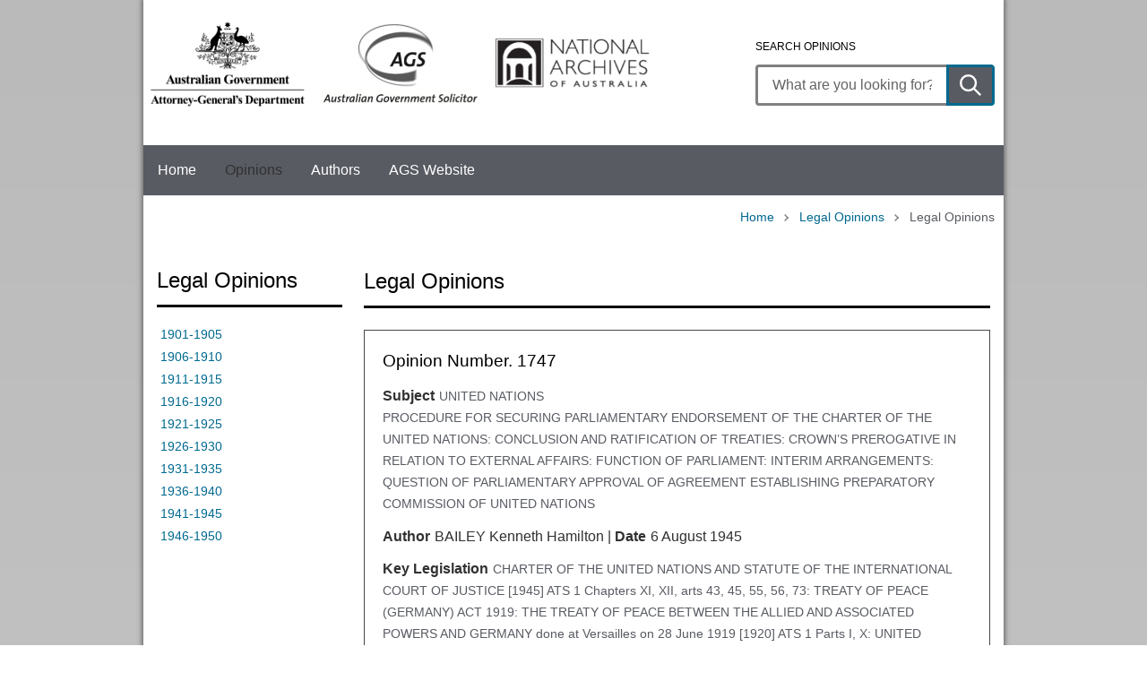

--- FILE ---
content_type: text/html; charset=UTF-8
request_url: https://legalopinions.ags.gov.au/legalopinion/1941/1945?page=7
body_size: 8219
content:
<!DOCTYPE html>
<html lang="en" dir="ltr">
  <head>
    <meta charset="utf-8" />
<script async src="https://www.googletagmanager.com/gtag/js?id=UA-41353878-40"></script>
<script>window.dataLayer = window.dataLayer || [];function gtag(){dataLayer.push(arguments)};gtag("js", new Date());gtag("set", "developer_id.dMDhkMT", true);gtag("config", "UA-41353878-40", {"groups":"default","anonymize_ip":true,"page_placeholder":"PLACEHOLDER_page_path"});gtag('config', 'G-0XT7NFV9ZS', {'name': 'govcms'}); gtag('govcms.send', 'pageview', {'anonymizeIp': true})</script>
<link rel="canonical" href="https://legalopinions.ags.gov.au/legalopinion/1941/1945" />
<meta name="Generator" content="Drupal 10 (http://drupal.org) + GovCMS (http://govcms.gov.au)" />
<meta name="MobileOptimized" content="width" />
<meta name="HandheldFriendly" content="true" />
<meta name="viewport" content="width=device-width, initial-scale=1.0" />
<link rel="icon" href="/profiles/contrib/govcms/favicon.ico" type="image/vnd.microsoft.icon" />

    <title>Legal Opinions | legalopinions</title>
    <link rel="stylesheet" media="all" href="/sites/default/files/css/css_LtJRLPmN6jP1LiaUWewH1hrX_sT1xcpV7--C7rfJ7io.css?delta=0&amp;language=en&amp;theme=govcms8_uikit_starter&amp;include=eJwdxNEKgCAMBdAfsnztb2TWGKMtwTsN_z7oPBxp83QcZeitURDUg3sWa5VsQyzTRxIWgj1XAqep_CL_796uYfwBjccajg" />
<link rel="stylesheet" media="all" href="/sites/default/files/css/css__RqBYZIkMG6ClwQCf2wcOL_vXdqVxFBwVuzhvZkmmcY.css?delta=1&amp;language=en&amp;theme=govcms8_uikit_starter&amp;include=eJwdxNEKgCAMBdAfsnztb2TWGKMtwTsN_z7oPBxp83QcZeitURDUg3sWa5VsQyzTRxIWgj1XAqep_CL_796uYfwBjccajg" />

    
    <style>
      :root{
                  --color-1: #585B62;
                          --color-2: #376177;
                          --color-3: #0000FF;
                          --color-4: #eeeeee;
                                          --nav-color: #585B62;
                          --nav-link-color: #414042;
                                                  --link-color: #0000FF;
                                  --footer-background: #585B62;
                          --footer-link-color: #414042;
                          --search-color: #585B62;
                      }
    </style>
    <script async>
      document.addEventListener('DOMContentLoaded', (event) => {
        cssVars()
      });
    </script>
  </head>
  <body class="path-legalopinion context-legalopinion-1941-1945">
    <div id="top">
            <a href="#main-content" class="visually-hidden focusable">
        Skip to main content
      </a>
    </div>
    
      <div class="dialog-off-canvas-main-canvas" data-off-canvas-main-canvas>
    




<div class="au-body au-grid layout-container">
    

<div>
  <header  class="au-header au-body">
    <div class="container">
      <div class="row header--vertical-align">

                  <div class="logo col-sm-12 col-md-10">
              <div class="region region-logo">
    <div id="block-agdlogo" class="block block-block-content block-block-content38e101df-dbf4-48c6-a971-9223c4d061bf">
  
    
      
            <div class="field field--name-field-logo-image field--type-image field--label-hidden field__item">  <a href="http://www.ag.gov.au/"><img loading="lazy" src="/sites/default/files/images/logos/AGD-logo.png" width="185" height="100" alt="Attorney-General's Department Logo" title="Attorney-General's Department Logo"></a>

</div>
      
  </div>
<div id="block-agslogo" class="block block-block-content block-block-contente8d2ff39-8db2-4234-8c58-bb5030ad14f0">
  
    
      
            <div class="field field--name-field-logo-image field--type-image field--label-hidden field__item">  <a href="https://www.ags.gov.au/"><img loading="lazy" src="/sites/default/files/images/logos/AGS-logo.png" width="190" height="100" alt="Australian Government Solicitors logo" title="Visit the Australian Government Solicitors website"></a>

</div>
      
  </div>
<div id="block-naalogo" class="block block-block-content block-block-contentd071ebf0-7ac1-4f8e-b864-c81279318319">
  
    
      
            <div class="field field--name-field-logo-image field--type-image field--label-hidden field__item">  <a href="https://www.naa.gov.au/"><img loading="lazy" src="/sites/default/files/images/logos/NAA-logo.png" width="185" height="100" alt="National Archives of Australia Logo" title="National Archives of Australia Logo"></a>

</div>
      
  </div>

  </div>

          </div>
         
                  <div class="search col-sm-12 col-md-2">
          <h2 class="search-title">Search Opinions</h2>
              <div class="region region-search">
    <div class="views-exposed-form block block-views block-views-exposed-filter-blockcontent-search-page-1" data-drupal-selector="views-exposed-form-content-search-page-1" id="block-exposedformcontent-searchpage-1">
  
    
      <form action="/search" method="get" id="views-exposed-form-content-search-page-1" accept-charset="UTF-8">
  <div class="js-form-item form-item js-form-type-textfield form-type-textfield js-form-item-keys form-item-keys">
            <label for="edit-keys">Enter search terms</label>
                  <input  placeholder="What are you looking for?" data-drupal-selector="edit-keys" type="text" id="edit-keys" name="keys" value="" size="30" maxlength="128" class="form-text au-text-input" />

                  </div>
<div data-drupal-selector="edit-actions" class="form-actions js-form-wrapper form-wrapper" id="edit-actions">  <input data-drupal-selector="edit-submit-content-search" type="submit" id="edit-submit-content-search" value="Submit search" class="js-form-submit form-submit au-btn" />
</div>


</form>

  </div>

  </div>

          </div>
        
      </div>
    </div>
  </header>

      <div class="navigation">
        <div class="region region-navigation">
        <nav id="block-govcms8-uikit-starter-mainnavigation">
            
    

        



  


<nav  class="au-main-nav background--color-1" aria-label="main navigation">
  <div class="container">
    <div class="row">
      <div class="col-md-12">
        <div id="main-nav-default" class="au-main-nav__content">
          <button
            aria-controls="main-nav-default"
            class="au-main-nav__toggle au-main-nav__toggle--open"
            onClick="return AU.mainNav.Toggle( this )">
            Menu
          </button>
          <div class="au-main-nav__menu">
            <div class="au-main-nav__menu-inner">
              <div class="au-main-nav__focus-trap-top"></div>
              <button
                aria-controls="main-nav-default"
                class="au-main-nav__toggle au-main-nav__toggle--close"
                onClick="return AU.mainNav.Toggle( this )">
                Close
              </button>
              <ul class="au-link-list">
                                                                      <li>
                    <a href="/" data-drupal-link-system-path="&lt;front&gt;">Home</a>
                  </li>
                                                                      <li class="active">
                    <a href="/legalopinion" title="Legal Opinions" aria-current="page" data-drupal-link-system-path="legalopinion">Opinions</a>
                  </li>
                                                                      <li>
                    <a href="/author_biographies" data-drupal-link-system-path="author_biographies">Authors</a>
                  </li>
                                                                      <li>
                    <a href="https://www.ags.gov.au/" title="Go to the Australian Government Solicitor website">AGS Website</a>
                  </li>
                              </ul>
              <div class="au-main-nav__focus-trap-bottom"></div>
            </div>
          </div>
          <div
            class="au-main-nav__overlay"
            aria-controls="main-nav-default"
            onClick="return AU.mainNav.Toggle( this )">
          </div>
        </div>
      </div>
    </div>
  </div>
</nav>

  </nav>

  </div>

    </div>
  
</div>

      <div class="page-help">
      <div class="container">
        
      </div>
    </div>
  
  
              <div class="content-top">
        <div class="container">
            <div class="region region-content-top">
    <div id="block-govcms8-uikit-starter-breadcrumbs" class="block block-system block-system-breadcrumb-block">
  
    
        
<nav class="au-breadcrumbs" aria-label="breadcrumb">
  <ol class="au-link-list au-link-list--inline">
                          <li><a href="/">Home</a></li>
                                <li><a href="/legalopinion">Legal Opinions</a></li>
                        <li>Legal Opinions</li>
            </ol>
</nav>

  </div>

  </div>

        </div>
      </div>
      
    <main>
    <a id="main-content" tabindex="-1"></a>
                    <div class="container">

                  <div class="row">
            <aside class="layout-sidebar col-sm-3">
                <div class="region region-sidebar">
        <nav aria-labelledby="block-opinionsidebar-menu" id="block-opinionsidebar">
      
      <h2 id="block-opinionsidebar-menu">Legal Opinions</h2>
    

        
              <ul data-region="sidebar" class="au-link-list menu menu-level-0">
                    <li class="menu-item">
        <a href="/legalopinion/1901/1905" data-drupal-link-system-path="legalopinion/1901/1905">1901-1905</a>
              </li>
                <li class="menu-item">
        <a href="/legalopinion/1906/1910" data-drupal-link-system-path="legalopinion/1906/1910">1906-1910</a>
              </li>
                <li class="menu-item">
        <a href="/legalopinion/1911/1915" data-drupal-link-system-path="legalopinion/1911/1915">1911-1915</a>
              </li>
                <li class="menu-item">
        <a href="/legalopinion/1916/1920" data-drupal-link-system-path="legalopinion/1916/1920">1916-1920</a>
              </li>
                <li class="menu-item">
        <a href="/legalopinion/1921/1925" data-drupal-link-system-path="legalopinion/1921/1925">1921-1925</a>
              </li>
                <li class="menu-item">
        <a href="/legalopinion/1926/1930" data-drupal-link-system-path="legalopinion/1926/1930">1926-1930</a>
              </li>
                <li class="menu-item">
        <a href="/legalopinion/1931/1935" data-drupal-link-system-path="legalopinion/1931/1935">1931-1935</a>
              </li>
                <li class="menu-item">
        <a href="/legalopinion/1936/1940" data-drupal-link-system-path="legalopinion/1936/1940">1936-1940</a>
              </li>
                <li class="menu-item">
        <a href="/legalopinion/1941/1945" data-drupal-link-system-path="legalopinion/1941/1945">1941-1945</a>
              </li>
                <li class="menu-item">
        <a href="/legalopinion/1946/1950" data-drupal-link-system-path="legalopinion/1946/1950">1946-1950</a>
              </li>
        </ul>
  


  </nav>

  </div>

            </aside>
            <div class="main-content col-sm-9">
                <div class="region region-content">
    <div data-drupal-messages-fallback class="hidden"></div><div id="block-govcms8-uikit-starter-pagetitle" class="block block-core block-page-title-block">
  
    
      
  <h1 class="au-header-heading">Legal Opinions</h1>


  </div>
<div id="block-govcms8-uikit-starter-mainpagecontent" class="block block-system block-system-main-block">
  
    
      <div class="views-element-container"><div class="view view-opinions view-id-opinions view-display-id-page_10 js-view-dom-id-cb147e70d05ddfc887dffde4463d854328b9eef409b095db01e10b34b62dda71">
  
    
      
      <div class="view-content">
          <div class="views-row"><div class="views-field views-field-title"><h2 class="field-content">Opinion Number. 1747</h2></div><div class="views-field views-field-field-opinion-subject"><strong class="views-label views-label-field-opinion-subject">Subject</strong><div class="field-content"><p>UNITED NATIONS <br> PROCEDURE FOR SECURING PARLIAMENTARY ENDORSEMENT OF THE CHARTER OF THE UNITED NATIONS: CONCLUSION AND RATIFICATION OF TREATIES: CROWN’S PREROGATIVE IN RELATION TO EXTERNAL AFFAIRS: FUNCTION OF PARLIAMENT: INTERIM ARRANGEMENTS: QUESTION OF PARLIAMENTARY APPROVAL OF AGREEMENT ESTABLISHING PREPARATORY COMMISSION OF UNITED NATIONS</p>
</div></div><span class="views-field views-field-field-opinion-author"><strong class="views-label views-label-field-opinion-author">Author</strong><span class="field-content">BAILEY Kenneth Hamilton</span></span> | <span class="views-field views-field-field-date"><strong class="views-label views-label-field-date">Date</strong><span class="field-content"><time datetime="1945-08-06T12:00:00Z">6 August 1945</time>
</span></span><div class="views-field views-field-field-opinion-key-legislation"><strong class="views-label views-label-field-opinion-key-legislation">Key Legislation</strong><div class="field-content"><p>CHARTER OF THE UNITED NATIONS AND STATUTE OF THE INTERNATIONAL COURT OF JUSTICE [1945] ATS 1 Chapters XI, XII, arts 43, 45, 55, 56, 73: TREATY OF PEACE (GERMANY) ACT 1919: THE TREATY OF PEACE BETWEEN THE ALLIED AND ASSOCIATED POWERS AND GERMANY done at Versailles on 28 June 1919 [1920] ATS 1 Parts I, X: UNITED NATIONS RELIEF AND REHABILITATION ADMINISTRATION ACT 1944 s 4: UNITED NATIONS FOOD AND AGRICULTURE ORGANIZATION ACT 1944 s&amp;#160;4: TREATIES OF PEACE (AUSTRIA AND BULGARIA) ACT 1920 s 3</p>
</div></div><div class="views-field views-field-body"><div class="field-content"><ol>
<li>The obligations to be undertaken by Australia under the Charter of the United Nations are substantial and of a continuing character. The desirability is therefore assumed of obtaining some formal expression of approval of the Charter by both Houses of Parliament. </li>
<li>The possible procedures seem to be: </li>
<ol type="i">
<li>an implied approval, implicit in the ordinary motion for printing the Delegation’s Report; </li>
<li>an express approval, by resolution ad hoc; </li>
<li>express approval by Act of Parliament. </li>
</ol></ol></div></div><div class="views-field views-field-view-node"><span class="field-content"><a href="/legalopinion/opinion-1747" hreflang="en">View opinion</a></span></div></div>
    <div class="views-row"><div class="views-field views-field-title"><h2 class="field-content">Opinion Number. 1748</h2></div><div class="views-field views-field-field-opinion-subject"><strong class="views-label views-label-field-opinion-subject">Subject</strong><div class="field-content"><p>BANKING <br> ‘BANKING’: ‘BANKING BUSINESS’: WHAT CONSTITUTES ‘BANKING BUSINESS’ FOR PURPOSES OF BANKING ACT 1945</p>
</div></div><span class="views-field views-field-field-opinion-author"><strong class="views-label views-label-field-opinion-author">Author</strong><span class="field-content">KNOWLES George Shaw</span></span> | <span class="views-field views-field-field-date"><strong class="views-label views-label-field-date">Date</strong><span class="field-content"><time datetime="1945-08-18T12:00:00Z">18 August 1945</time>
</span></span><div class="views-field views-field-field-opinion-key-legislation"><strong class="views-label views-label-field-opinion-key-legislation">Key Legislation</strong><div class="field-content"><p>BANKING ACT 1945: CONSTITUTION s 51(xiii): MONEYLENDERS ACT 1927 (U.K.) (17 &amp; 18 Geo. V c. 21) s 4(3): MONEY LENDERS ACT 1938 (Vic) s 24(2): CO-OPERATION ACT 1923</p>
</div></div><div class="views-field views-field-body"><div class="field-content"><p>I refer to your memorandum dated 1st August, 1945, inquiring as to what constitutes ‘banking business’ for the purposes of the Banking Act 1945.</p></div></div><div class="views-field views-field-view-node"><span class="field-content"><a href="/legalopinion/opinion-1748" hreflang="en">View opinion</a></span></div></div>
    <div class="views-row"><div class="views-field views-field-title"><h2 class="field-content">Opinion Number. 1749</h2></div><div class="views-field views-field-field-opinion-subject"><strong class="views-label views-label-field-opinion-subject">Subject</strong><div class="field-content"><p>PRICE CONTROL <br> CONSTITUTIONAL ASPECTS OF COMMONWEALTH PRICE CONTROL DURING TRANSITION FROM WAR TO PEACE: DEFENCE POWER: DURATION OF WAR-TIME LEGISLATION: ‘CEASES TO BE ENGAGED IN WAR’: ‘STATE OF WAR’: DISTINCTION BETWEEN POWERS WHICH CONSTITUTION GIVES TO COMMONWEALTH PARLIAMENT AND POWERS WHICH PARLIAMENT HAS GIVEN TO GOVERNMENT: FREEDOM OF INTERSTATE TRADE: PREFERENCE TO OR DISCRIMINATION BETWEEN STATES AND TERRITORIES</p>
</div></div><span class="views-field views-field-field-opinion-author"><strong class="views-label views-label-field-opinion-author">Author</strong><span class="field-content"></span></span> | <span class="views-field views-field-field-date"><strong class="views-label views-label-field-date">Date</strong><span class="field-content"><time datetime="1945-08-01T12:00:00Z">1 August 1945</time>
</span></span><div class="views-field views-field-field-opinion-key-legislation"><strong class="views-label views-label-field-opinion-key-legislation">Key Legislation</strong><div class="field-content"><p>CONSTITUTION ss 51(vi), (xxxvii), 92, 99: NATIONAL SECURITY ACT 1939 s 19: TERMINATION OF THE PRESENT WAR (DEFINITION) ACT 1919</p>
</div></div><div class="views-field views-field-body"><div class="field-content"><ol>
<li>In order to maintain price stability and to avoid both chaotic inflation and chaotic deflation during the transition from war to peace, power is needed to regulate prices on an Australia-wide basis during this transitional period.</li>
<li> Four questions arise:</li>
<ol type="a">
<li>Under the Constitution as it stands, could the Commonwealth exercise the necessary price-fixing powers during this period?</li>
<li>What price-fixing powers can be exercised by the States? </li>
<li>Would a ‘reference’ by the States under section 51(xxxvii) meet the situation? </li></ol></ol></div></div><div class="views-field views-field-view-node"><span class="field-content"><a href="/legalopinion/opinion-1749" hreflang="en">View opinion</a></span></div></div>
    <div class="views-row"><div class="views-field views-field-title"><h2 class="field-content">Opinion Number. 1750</h2></div><div class="views-field views-field-field-opinion-subject"><strong class="views-label views-label-field-opinion-subject">Subject</strong><div class="field-content"><p>TERMINATION OF THE WAR <br> INDUSTRIAL RELATIONS: REFERENCE UNDER NATIONAL SECURITY (INDUSTRIAL PEACE) REGULATIONS: AWARD TO CONTINUE FOR NO MORE THAN SIX MONTHS FROM DATE ON WHICH HIS MAJESTY CEASED TO BE ENGAGED IN WAR: WHETHER HIS MAJESTY WAS STILL ENGAGED IN WAR: CONTINUATION OF STATE OF WAR UNTIL TREATIES WITH ALL COMBATANTS CONCLUDED AND RATIFIED OR DECLARATIONS OF PEACE MADE</p>
</div></div><span class="views-field views-field-field-opinion-author"><strong class="views-label views-label-field-opinion-author">Author</strong><span class="field-content">KNOWLES George Shaw</span></span> | <span class="views-field views-field-field-date"><strong class="views-label views-label-field-date">Date</strong><span class="field-content"><time datetime="1945-09-20T12:00:00Z">20 September 1945</time>
</span></span><div class="views-field views-field-field-opinion-key-legislation"><strong class="views-label views-label-field-opinion-key-legislation">Key Legislation</strong><div class="field-content"><p>NATIONAL SECURITY (INDUSTRIAL PEACE) REGULATIONS: NATIONAL SECURITY ACT 1939</p>
</div></div><div class="views-field views-field-body"><div class="field-content"><p>A reference under the National Security (Industrial Peace) Regulations by the Minister for Labour and National Service of the matter of the rates of wages and conditions of employment for females employed on nursing staffs and domestic staffs of hospitals, etc, came before the Commonwealth Arbitration Court, constituted of His Honour Judge Kelly, today.<sup><a href="#f1">(1)</a></sup> Mr. T.W. Smith of Counsel appeared to intervene on behalf of the Attorney-General. During the proceedings, His Honour raised the question as to whether His Majesty was still engaged in war.</p></div></div><div class="views-field views-field-view-node"><span class="field-content"><a href="/legalopinion/opinion-1750" hreflang="en">View opinion</a></span></div></div>
    <div class="views-row"><div class="views-field views-field-title"><h2 class="field-content">Opinion Number. 1751</h2></div><div class="views-field views-field-field-opinion-subject"><strong class="views-label views-label-field-opinion-subject">Subject</strong><div class="field-content"><p>UNIFORM COMPANY LAW <br> COMPANIES: PEACE-TIME CONTROL OF CAPITAL ISSUES: POWER OF COMMONWEALTH TO ENACT UNIFORM COMPANY LAW THROUGHOUT AUSTRALIA: CORPORATIONS POWER: POWER TO CONTROL BEHAVIOUR OF COMPANIES: POWER TO CREATE CORPORATIONS: FORMATION OF COMPANIES : ‘TRADING OR FINANCIAL’: ‘TRADE’: ‘FOREIGN’: VALIDITY OF NATIONAL SECURITY (CAPITAL ISSUES) REGULATIONS PART II</p>
</div></div><span class="views-field views-field-field-opinion-author"><strong class="views-label views-label-field-opinion-author">Author</strong><span class="field-content">KNOWLES George Shaw</span></span> | <span class="views-field views-field-field-date"><strong class="views-label views-label-field-date">Date</strong><span class="field-content"><time datetime="1945-11-14T12:00:00Z">14 November 1945</time>
</span></span><div class="views-field views-field-field-opinion-key-legislation"><strong class="views-label views-label-field-opinion-key-legislation">Key Legislation</strong><div class="field-content"><p>CONSTITUTION s 51(xx) : NATIONAL SECURITY (CAPITAL ISSUES) REGULATIONS Part II, regs 6, 7, 7A, 9: AUSTRALIAN INDUSTRIES PRESERVATION ACT 1906</p>
</div></div><div class="views-field views-field-body"><div class="field-content"><p>The Commonwealth Actuary has forwarded the following memorandum to me for advice:</p>
<blockquote><p>You will recall that the question of Capital Issues Control after the war was set down for consideration at the Premiers’ Conference and that the item was withdrawn from the Agenda Paper on the advice of the Attorney-General. I understand that Dr Evatt advised the Treasurer, orally, that in his view there were sufficient powers under the Constitution for the Commonwealth to continue the control after the war.</p></blockquote></div></div><div class="views-field views-field-view-node"><span class="field-content"><a href="/legalopinion/opinion-1751" hreflang="en">View opinion</a></span></div></div>
    <div class="views-row"><div class="views-field views-field-title"><h2 class="field-content">Opinion Number. 1752</h2></div><div class="views-field views-field-field-opinion-subject"><strong class="views-label views-label-field-opinion-subject">Subject</strong><div class="field-content"><p>INCOME TAX<br><br>
FURTHER JOINT OPINION OF W.K.FULLAGAR AND K.H.BAILEY ON VALIDITY OF PROPOSED UNIFORM FEDERAL INCOME TAX SCHEME: SUGGESTED MODIFICATIONS TO PROPOSED UNIFORM FEDERAL TAX SCHEME</p>
</div></div><span class="views-field views-field-field-opinion-author"><strong class="views-label views-label-field-opinion-author">Author</strong><span class="field-content">BAILEY Kenneth Hamilton, FULLAGAR Wilfred Kelsham</span></span> | <span class="views-field views-field-field-date"><strong class="views-label views-label-field-date">Date</strong><span class="field-content"><time datetime="1942-04-28T12:00:00Z">28 April 1942</time>
</span></span><div class="views-field views-field-field-opinion-key-legislation"><strong class="views-label views-label-field-opinion-key-legislation">Key Legislation</strong><div class="field-content"><p>INCOME TAX ASSESSMENT ACT 1942: INCOME TAX (WAR-TIME ARRANGEMENTS) BILL 1942</p>
</div></div><div class="views-field views-field-body"><div class="field-content"><h3>Schedule of suggested Amendments<a href="#two"><sup>2</sup></a></h3>
<p><strong>Income Tax Assessment Bill</strong></p></div></div><div class="views-field views-field-view-node"><span class="field-content"><a href="/legalopinion/opinion-1752" hreflang="en">View opinion</a></span></div></div>
    <div class="views-row"><div class="views-field views-field-title"><h2 class="field-content">Opinion Number. 1753</h2></div><div class="views-field views-field-field-opinion-subject"><strong class="views-label views-label-field-opinion-subject">Subject</strong><div class="field-content"><p>PROPOSED UNIFORM FEDERAL INCOME TAX SCHEME<br><br>
FURTHER JOINT OPINION OF W.K. FULLAGAR AND K.H. BAILEY ON VALIDITY OF PROPOSED UNIFORM FEDERAL INCOME TAX SCHEME: VALIDITY OF REVISED DRAFT OF PROPOSED NEW s 221 OF INCOME TAX ASSESSMENT ACT 1936: PRIORITY OF COMMONWEALTH AND STATE INCOME TAX: SCOPE OF DEFENCE POWER: SCOPE OF S 99 OF CONSTITUTION: OPERATION OF ss 51(ii) AND 99 OF CONSTITUTION IN RELATION TO GRANTS OF FINANCIAL ASSISTANCE TO STATES: MEANING OF ‘GIVE PREFERENCE TO ONE STATE’: MEANING OF ‘LAW OF REVENUE’: PRIORITY OF INCOME TAX DEBTS IN BANKRUPTCY</p>
</div></div><span class="views-field views-field-field-opinion-author"><strong class="views-label views-label-field-opinion-author">Author</strong><span class="field-content">BAILEY Kenneth Hamilton, FULLAGAR Wilfred Kelsham</span></span> | <span class="views-field views-field-field-date"><strong class="views-label views-label-field-date">Date</strong><span class="field-content"><time datetime="1942-05-11T12:00:00Z">11 May 1942</time>
</span></span><div class="views-field views-field-field-opinion-key-legislation"><strong class="views-label views-label-field-opinion-key-legislation">Key Legislation</strong><div class="field-content"><p>CONSTITUTION ss 51(ii), (vi), 99: BANKRUPTCY ACT 1924 s 84: INCOME TAX (WAR-TIME ARRANGEMENTS) BILL 1942 cll 4, 11, 12, 17</p>
</div></div><div class="views-field views-field-body"><div class="field-content"><p><strong>Re Revised Drafts of new s. 221 of Income Tax Assessment Act and of Income Tax (War-Time Arrangements) Bill 1942</strong></p>
<p><strong>JOINT OPINION</strong></p>
<p>We have had submitted to us revised drafts of the new s. 221 which it is proposed to insert in the Income Tax Assessment Act and of the Income Tax (War-Time Arrangements) Bill 1942, and are asked to express an opinion on their validity, further to the joint opinion furnished by us on 26 April 1942,<a href="#one"><sup>1</sup></a> with reference of course to an earlier draft of these Bills.</p></div></div><div class="views-field views-field-view-node"><span class="field-content"><a href="/legalopinion/opinion-1753" hreflang="en">View opinion</a></span></div></div>
    <div class="views-row"><div class="views-field views-field-title"><h2 class="field-content">Opinion Number. 1754</h2></div><div class="views-field views-field-field-opinion-subject"><strong class="views-label views-label-field-opinion-subject">Subject</strong><div class="field-content"><p>PROPOSED UNIFORM FEDERAL INCOME TAX SCHEME<br><br>
FURTHER JOINT OPINION OF E.M.&nbsp;MITCHELL AND A.R.&nbsp;TAYLOR ON PROPOSED UNIFORM FEDERAL INCOME TAX SCHEME: COMMONWEALTH FINANCIAL ASSISTANCE TO STATES: WHETHER SCHEME INVOLVES DISCRIMINATION BETWEEN STATES CONTRARY TO s 51(ii) OF CONSTITUTION: RELATIONSHIP BETWEEN s 96 OF CONSTITUTION AND s 51(ii) OF CONSTITUTION: POSSIBLE DIFFICULTY IN PRACTICAL OPERATION OF PROPOSED SCHEME</p>
</div></div><span class="views-field views-field-field-opinion-author"><strong class="views-label views-label-field-opinion-author">Author</strong><span class="field-content">MITCHELL Ernest Meyer, TAYLOR Alan Russell</span></span> | <span class="views-field views-field-field-date"><strong class="views-label views-label-field-date">Date</strong><span class="field-content"><time datetime="1942-05-11T12:00:00Z">11 May 1942</time>
</span></span><div class="views-field views-field-field-opinion-key-legislation"><strong class="views-label views-label-field-opinion-key-legislation">Key Legislation</strong><div class="field-content"><p>CONSTITUTION ss 51(ii), 96: INCOME TAX BILL 1942; INCOME TAX ASSESSMENT BILL 1942; INCOME TAX (WAR-TIME ARRANGEMENTS) BILL 1942</p>
</div></div><div class="views-field views-field-body"><div class="field-content"><p><strong>In re Uniform Income Tax Acts</strong></p>
<p><strong>FURTHER SUPPLEMENTARY OPINION</strong></p></div></div><div class="views-field views-field-view-node"><span class="field-content"><a href="/legalopinion/opinion-1754" hreflang="en">View opinion</a></span></div></div>
    <div class="views-row"><div class="views-field views-field-title"><h2 class="field-content">Opinion Number. 1755</h2></div><div class="views-field views-field-field-opinion-subject"><strong class="views-label views-label-field-opinion-subject">Subject</strong><div class="field-content"><p>PROPOSED UNIFORM FEDERAL INCOME TAX SCHEME<br><br>
FURTHER JOINT OPINION OF K.M. MITCHELL AND A.R. TAYLOR ON VALIDITY OF PROPOSED UNIFORM FEDERAL INCOME TAX SCHEME: COMMONWEALTH POWER TO MAKE AGREEMENTS WITH STATES FOR COMMONWEALTH TO ASSESS AND COLLECT STATE TAXES: REFERRALS OF POWER BY STATES TO COMMONWEALTH: STATE EXECUTIVE POWER: SCOPE OF DEFENCE POWER IN TIME OF WAR AND PEACE: COMMONWEALTH FINANCIAL ASSISTANCE TO STATES: VALIDITY OF CONDITIONS ATTACHED TO GRANTS OF FINANCIAL ASSISTANCE TO STATES RELATING TO PROVISION OF LOANS TO COMMONWEALTH: VALIDITY OF PROPOSED NEW s 221 OF INCOME TAX ASSESSMENT ACT 1936</p>
</div></div><span class="views-field views-field-field-opinion-author"><strong class="views-label views-label-field-opinion-author">Author</strong><span class="field-content">MITCHELL Ernest Meyer, TAYLOR Alan Russell</span></span> | <span class="views-field views-field-field-date"><strong class="views-label views-label-field-date">Date</strong><span class="field-content"><time datetime="1942-05-11T12:00:00Z">11 May 1942</time>
</span></span><div class="views-field views-field-field-opinion-key-legislation"><strong class="views-label views-label-field-opinion-key-legislation">Key Legislation</strong><div class="field-content"><p>CONSTITUTION s 51(ii), (vi), (xxxvii): INCOME TAX ASSESSMENT ACT 1922 s 11: INCOME TAX ASSESSMENT ACT 1936 s 15, proposed new s 221: INCOME TAX ASSESSMENT BILL 1942: INCOME TAX (WAR-TIME ARRANGEMENTS) BILL 1942 cll 12, 13, 17(b)</p>
</div></div><div class="views-field views-field-body"><div class="field-content"><p><strong>JOINT OPINION</strong></p>
<p>IN THE MATTER OF THE INCOME TAX (WAR-TIME ARRANGEMENTS ACT</p>
<p>and</p>
<p>IN THE MATTER OF THE INCOME TAX ASSESSMENT ACT</p>
<p>Proposed new clause two hundred and twenty-one</p>
<p>We have considered the above two proposed Acts and make the following observations.</p>
<p><strong>Income Tax (War-time Arrangements) Act.</strong></p></div></div><div class="views-field views-field-view-node"><span class="field-content"><a href="/legalopinion/opinion-1755" hreflang="en">View opinion</a></span></div></div>
    <div class="views-row"><div class="views-field views-field-title"><h2 class="field-content">Opinion Number. 1756</h2></div><div class="views-field views-field-field-opinion-subject"><strong class="views-label views-label-field-opinion-subject">Subject</strong><div class="field-content"><p>PROPOSED UNIFORM FEDERAL INCOME TAX SCHEME<br><br>
FURTHER JOINT OPINION OF W.K.&nbsp;FULLAGAR AND K.H.&nbsp;BAILEY ON VALIDITY OF PROPOSED UNIFORM FEDERAL INCOME TAX SCHEME: COMMONWEALTH LEGISLATIVE POWERS SUPPORTING SCHEME: TAXATION POWER: DEFENCE POWER: BORROWING POWER: EXECUTIVE POWER: INCIDENTAL POWER: COMMONWEALTH POWER TO MAKE AGREEMENTS WITH STATES FOR COLLECTION OF STATE TAXES: FINANCIAL ASSISTANCE TO STATES ‘ON SUCH TERMS AND CONDITIONS AS THE PARLIAMENT THINKS FIT’: WHETHER CONDITIONS MAY INCLUDE A CONDITION THAT STATES ABSTAIN FROM EXERCISING A POWER: WHETHER DEFENCE MAY BE A RELEVANT CONSIDERATION TO EXERCISE OF POWER TO MAKE GRANTS OF FINANCIAL ASSISTANCE TO STATES: WHETHER s 96 OF CONSTITUTION IS SUBJECT TO s 51(ii) OF CONSTITUTION: WHETHER PROPOSED TAXATION LAW DISCRIMINATES</p>
</div></div><span class="views-field views-field-field-opinion-author"><strong class="views-label views-label-field-opinion-author">Author</strong><span class="field-content">BAILEY Kenneth Hamilton, FULLAGAR Wilfred Kelsham</span></span> | <span class="views-field views-field-field-date"><strong class="views-label views-label-field-date">Date</strong><span class="field-content"><time datetime="1942-05-18T12:00:00Z">18 May 1942</time>
</span></span><div class="views-field views-field-field-opinion-key-legislation"><strong class="views-label views-label-field-opinion-key-legislation">Key Legislation</strong><div class="field-content"><p>CONSTITUTION ss 51(ii), (iv), (vi), (xxxix), 61, 96: INCOME TAX ASSESSMENT ACT 1922 s 11: INCOME TAX ASSESSMENT ACT 1936 s 15, proposed new s 221: INCOME TAX ASSESSMENT BILL 1942: INCOME TAX (WAR-TIME) ARRANGEMENTS) BILL 1942 cll 12, 13, 17</p>
</div></div><div class="views-field views-field-body"><div class="field-content"><p><strong>Further Joint Opinion</strong></p>
<p>Since we furnished to the Solicitor-General on 11th May, 1942, a joint opinion as to the validity of revised drafts of—</p>
<p>(a)&nbsp;&nbsp;proposed new s. 221 of the Income Tax Assessment Act; and</p></div></div><div class="views-field views-field-view-node"><span class="field-content"><a href="/legalopinion/opinion-1756" hreflang="en">View opinion</a></span></div></div>

    </div>
  
        <nav class="pager" aria-labelledby="pagination-heading">
    <h4 id="pagination-heading" class="visually-hidden">Pagination</h4>
    <ul class="pager__items js-pager__items au-link-list au-link-list--inline">
                    <li class="pager__item pager__item--first">
          <a class="au-direction-link au-direction-link--left" href="?page=0" title="Go to first page">
            <span class="visually-hidden">First page</span>
            <span aria-hidden="true">« First</span>
          </a>
        </li>
                          <li class="pager__item pager__item--previous">
          <a class="au-direction-link au-direction-link--left" href="?page=6" title="Go to previous page" rel="prev">
            <span class="visually-hidden">Previous page</span>
            <span aria-hidden="true">‹ Previous</span>
          </a>
        </li>
                                      <li class="pager__item">
                                          <a href="?page=0" title="Go to page 1">
            <span class="visually-hidden">
              Page
            </span>1</a>
        </li>
              <li class="pager__item">
                                          <a href="?page=1" title="Go to page 2">
            <span class="visually-hidden">
              Page
            </span>2</a>
        </li>
              <li class="pager__item">
                                          <a href="?page=2" title="Go to page 3">
            <span class="visually-hidden">
              Page
            </span>3</a>
        </li>
              <li class="pager__item">
                                          <a href="?page=3" title="Go to page 4">
            <span class="visually-hidden">
              Page
            </span>4</a>
        </li>
              <li class="pager__item">
                                          <a href="?page=4" title="Go to page 5">
            <span class="visually-hidden">
              Page
            </span>5</a>
        </li>
              <li class="pager__item">
                                          <a href="?page=5" title="Go to page 6">
            <span class="visually-hidden">
              Page
            </span>6</a>
        </li>
              <li class="pager__item">
                                          <a href="?page=6" title="Go to page 7">
            <span class="visually-hidden">
              Page
            </span>7</a>
        </li>
              <li class="pager__item is-active">
                                          <a href="?page=7" title="Current page" aria-current="page">
            <span class="visually-hidden">
              Current page
            </span>8</a>
        </li>
              <li class="pager__item">
                                          <a href="?page=8" title="Go to page 9">
            <span class="visually-hidden">
              Page
            </span>9</a>
        </li>
                                      <li class="pager__item pager__item--next">
          <a class="au-direction-link au-direction-link--right" href="?page=8" title="Go to next page" rel="next">
            <span class="visually-hidden">Next page</span>
            <span aria-hidden="true">Next ›</span>
          </a>
        </li>
                          <li class="pager__item pager__item--last">
          <a class="au-direction-link au-direction-link--right" href="?page=8" title="Go to last page">
            <span class="visually-hidden">Last page</span>
            <span aria-hidden="true">Last »</span>
          </a>
        </li>
          </ul>
  </nav>

          </div>
</div>

  </div>

  </div>

            </div>
          </div>

              </div>

      </main>

    
    
    
    
        
<footer class="au-footer au-body">
  <div class="container">

    
          <div class="row">
        <div class="legal col-sm-12">
            <div class="region region-legal">
        <nav aria-labelledby="block-footer-2-menu" id="block-footer-2">
            
      <h2 class="visually-hidden" id="block-footer-2-menu">Footer</h2>
    

        
              <ul data-region="legal" class="au-link-list menu menu-level-0">
                    <li class="menu-item">
        <a href="/terms-conditions#accessibility" data-drupal-link-system-path="node/19">Accessibility</a>
              </li>
                <li class="menu-item">
        <a href="/terms-conditions" data-drupal-link-system-path="node/19">Terms and conditions</a>
              </li>
                <li class="menu-item">
        <a href="/terms-conditions#privacy" data-drupal-link-system-path="node/19">Privacy policy</a>
              </li>
                <li class="menu-item">
        <a href="/terms-conditions#disclaimer" data-drupal-link-system-path="node/19">Disclaimer</a>
              </li>
                <li class="menu-item">
        <a href="/contact" data-drupal-link-system-path="contact">Contact</a>
              </li>
        </ul>
  


  </nav>

  </div>

        </div>
      </div>
    
  </div>
  </footer>
  <a href="#top" title="Back to top" class="back-to-top__link au-direction-link au-direction-link--up">Top</a>

</div>
  </div>

    
    <script type="application/json" data-drupal-selector="drupal-settings-json">{"path":{"baseUrl":"\/","pathPrefix":"","currentPath":"legalopinion\/1941\/1945","currentPathIsAdmin":false,"isFront":false,"currentLanguage":"en","currentQuery":{"page":"7"}},"pluralDelimiter":"\u0003","suppressDeprecationErrors":true,"google_analytics":{"account":"UA-41353878-40","trackOutbound":true,"trackMailto":true,"trackTel":true,"trackDownload":true,"trackDownloadExtensions":"7z|aac|arc|arj|asf|asx|avi|bin|csv|doc(x|m)?|dot(x|m)?|exe|flv|gif|gz|gzip|hqx|jar|jpe?g|js|mp(2|3|4|e?g)|mov(ie)?|msi|msp|pdf|phps|png|ppt(x|m)?|pot(x|m)?|pps(x|m)?|ppam|sld(x|m)?|thmx|qtm?|ra(m|r)?|sea|sit|tar|tgz|torrent|txt|wav|wma|wmv|wpd|xls(x|m|b)?|xlt(x|m)|xlam|xml|z|zip"},"ajaxTrustedUrl":{"\/search":true},"user":{"uid":0,"permissionsHash":"70130e6c40e1eb9660c0b10654ba11e592cc21261c5d5389fa589f345af4981b"}}</script>
<script src="/sites/default/files/js/js_LRc1nJsrNhz5NjmTnUMxjUvzbukAM83mqD9fHqCd32o.js?scope=footer&amp;delta=0&amp;language=en&amp;theme=govcms8_uikit_starter&amp;include=eJx9ykEKgDAMBdELWbr1NiXWGj6mCTRR8PaCS0GXMzw2Y2mFlOQKVM_8GhPbWbvP5cCOKB40oo3MYgtJ8rgEyh_oqUSKTtF-TSdoUjqnbis2tOEZirgBnSI-rg"></script>

  </body>
</html>
